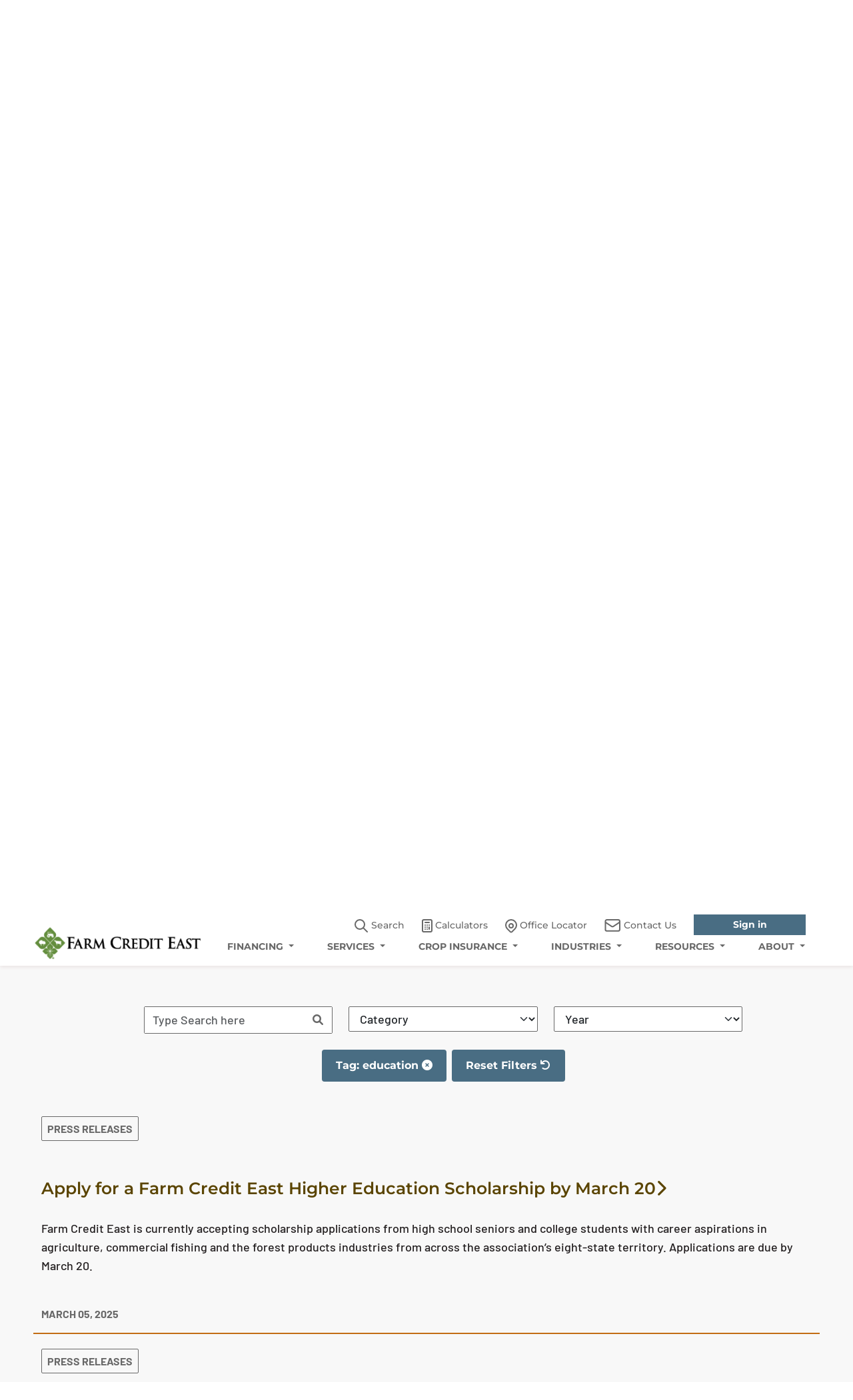

--- FILE ---
content_type: text/html; charset=utf-8
request_url: https://www.farmcrediteast.com/en/about/NewsRoom?tag=ag-education
body_size: 10870
content:


<!DOCTYPE html>
<!--[if lte IE 8]>
    <html class="lteie8 lteie9"><![endif]-->
<!--[if IE 9]><html class="lteie9 ie9"><![endif]-->
<html lang="en">
<head>

            <!-- Gtag -->
            <script async src="https://www.googletagmanager.com/gtag/js?id=G-GGBVC3E2B9"></script>
            <script>
				window.dataLayer = window.dataLayer || [];
				function gtag() { dataLayer.push(arguments); }
				gtag('js', new Date());

				gtag('config', 'G-GGBVC3E2B9');
            </script>
            <!-- Google Analytics -->
            <script>
			(function (i, s, o, g, r, a, m) {
							i['GoogleAnalyticsObject'] = r; i[r] = i[r] || function () {
								(i[r].q = i[r].q || []).push(arguments)


			}, i[r].l = 1 * new Date(); a = s.createElement(o),
			m = s.getElementsByTagName(o)[0]; a.async = 1; a.src = g; m.parentNode.insertBefore(a, m)


		})(window, document, 'script', 'https://www.google-analytics.com/analytics.js', 'ga');

						ga('create', 'UA-5602051-7', 'auto');
						ga('send', 'pageview');

            </script>
            <!-- Google Tag Manager -->
            <script>
			(function(w, d, s, l, i) {
							w[l] = w[l] || []; w[l].push({
								'gtm.start':
						new Date().getTime(), event: 'gtm.js'
				}); var f = d.getElementsByTagName(s)[0],
			j = d.createElement(s), dl = l != 'dataLayer' ? '&l=' + l : ''; j.async = true; j.src =
						'https://www.googletagmanager.com/gtm.js?id=' + i + dl; f.parentNode.insertBefore(j, f);
			})(window, document, 'script', 'dataLayer', 'GTM-K79HW55');</script>
            <!-- End Google Tag Manager -->


    <meta http-equiv="X-UA-Compatible" content="IE=edge">
    <meta name="format-detection" content="telephone=no" />
    <meta http-equiv="Content-Security-Policy" content="upgrade-insecure-requests">

        <meta name="viewport" content="width=device-width, initial-scale=1" />

    <title>
        Newsroom | Farm Credit East 
    </title>
    <meta name="keywords" content="Newsroom | Farm Credit East ">
    <meta name="description" content="Stay up to date on the latest Association news from Farm Credit East. Find the latest edition of Financial Partner magazine. ">
    <meta name="google-site-verification" content="KOxQuUVYaUDl5BGsD2iZPrQ3kyTJ6iTRfioYS0JAyfE">
    <meta name="ogtitle" content="" />
    <meta name="ogtdescription" content="" />
    <meta name="ogimage" content="" />

    
    <script src="/Scripts/webfont.js"></script>
    <script src="/_JS/startup/Common/iconFontLoad.js"></script>
    <link href="/FarmCreditEast/assets/css-lib/splide.min.css" rel="stylesheet" />
    <link href="/FarmCreditEast/assets/css-lib/splide-default.min.css" rel="stylesheet" />
    <link href="/FarmCreditEast/assets/css/style.min.css" rel="stylesheet" />



        <link rel="shortcut icon" href="/Images/CommonImages/BioStar_transparent_64x64.png">

    

    <script src="/_JS/startup/FarmCreditEast/startup.js?v=1"></script>

    
    <script src='/FarmCreditEast/assets/js-lib/jquery.min.js'></script>
    <script>var my_jquery = jQuery;</script>
</head>
<body class="site__body    ">

            <!-- Google Tag Manager (noscript) -->
            <noscript>
                <iframe src="https://www.googletagmanager.com/ns.html?id=GTM-K79HW55"
                        height="0" width="0" style="display:none;visibility:0"></iframe>
            </noscript>
            <!-- End Google Tag Manager (noscript) -->
            <div class="landing-page">
                


<body>
     <header class="sticky-top">
        


<nav class="navbar navbar-expand-lg navbar-light menu sticky-top" id="header">
    <div class="container-fluid">
        <a id="skip" alt="skip to content" href="#maincontent">skip to main content</a>
        <a class="navbar-brand custom-logo me-0" href="/" id="logo" aria-label="Farm Credit East logo">
            <img src="/-/media/farm-credit-east/Logos/FCE-Horizontal-Logo.ashx" alt="logo" id="logoIMG" />
            
        </a>
        <div class="search-icon" role="search">
            <div class="input-box">

                <input type="text" id="inputSearch" name="search" placeholder="Search Farm Credit East" class="search-input header-search" aria-label="Search Box" aria-expanded="false">

            </div>
            <button class="cross" onkeypress="SearchCross(event)"><img src="/-/media/farm-credit-east/Icons/Search Bar close.jpeg" aria-label="Search cancel"></button>
        </div>
        <button class="navbar-toggler custom-hamburger" type="button" data-bs-toggle="collapse"
                data-bs-target="#navbarNavDropdown" aria-controls="navbarNavDropdown"
                aria-label="Toggle navigation" tabindex="-1">
            <span class="navbar-toggler-icon humburger" aria-label="Navigation Open" tabindex="0"></span>
            <span class="navbar-toggler-icon cross" aria-label="Navigation cancel" tabindex="0"></span>
        </button>

        <div class="collapse navbar-collapse justify-content-end custom-nav" id="navbarNavDropdown">
            <div class="nav-wrapper" id="desktop-nav">
                <div class="utility-navigation">
                    <ul>
                        <li>
                            <button class="navbar-brand custom-search" href=/en/Search id="custom-searchbtn" role="button" aria-expanded="false">
                                <img src="/-/media/farm-credit-east/Icons/Search.png" alt=""
                                     class="d-inline-block align-text-top">
                                Search

                            </button>
                        </li>
                        <li role="none">
                            <a class="navbar-brand" href=/en/resources/Calculators id="calculator" role="link">
                                <img src="/-/media/farm-credit-east/Icons/Caclulator.jpeg" alt=""
                                     class="d-inline-block align-text-top">
                                Calculators
                            </a>
                        </li>
                        <li role="none">
                            <a class="navbar-brand " href=/en/Office-Locator aria-label="Office Locator" role="link">
                                <img src="/-/media/farm-credit-east/Icons/Office Locator.png" alt=""
                                     class="d-inline-block align-text-top">
                                Office Locator
                            </a>
                        </li>
                        <li role="none">
                            <a class="navbar-brand " href=/en/ContactUs role="link">
                                <img src="/-/media/farm-credit-east/Icons/Contact Us.png" alt=""
                                     class="d-inline-block align-text-top">
                                Contact Us
                            </a>
                        </li>

                            <li role="none">
                                <a class="custom-tertiary-button" href=https://farmcreditconnect.farmcrediteast.com/ role="link">Sign in</a>
                            </li>
                    </ul>



                </div>
                <ul class="navbar-nav" role="menubar">
                            <li class="nav-item dropdown" role="none">
                                <a class="nav-link dropdown-toggle" data-bs-toggle="dropdown"
                                   href="/en/FINANCING" id="financing" aria-label="FINANCING" role="menuitem" aria-expanded="false" tabindex="0" aria-haspopup="true">FINANCING </a>
                                <ul class="dropdown-menu" aria-labelledby="financing" role="menu">

                                        <li>
                                            <a class="dropdown-item"
                                               href="/en/FINANCING/Land-Loans" aria-label="land loans" role="menuitem">
                                                Land Loans
                                            </a>
                                        </li>
                                        <li>
                                            <a class="dropdown-item"
                                               href="/en/FINANCING/Rural-Home-Loans" aria-label="rural home loans" role="menuitem">
                                                Rural Home Loans
                                            </a>
                                        </li>
                                        <li>
                                            <a class="dropdown-item"
                                               href="/en/FINANCING/Operating-Loans" aria-label="operating loans" role="menuitem">
                                                Operating Loans
                                            </a>
                                        </li>
                                        <li>
                                            <a class="dropdown-item"
                                               href="/en/FINANCING/Facility-Loans" aria-label="facility loans" role="menuitem">
                                                Facility Loans
                                            </a>
                                        </li>
                                        <li>
                                            <a class="dropdown-item"
                                               href="/en/FINANCING/Equipment-Financing" aria-label="equipment financing" role="menuitem">
                                                Equipment Financing
                                            </a>
                                        </li>
                                        <li>
                                            <a class="dropdown-item"
                                               href="/en/FINANCING/Leases" aria-label="leases" role="menuitem">
                                                Leases
                                            </a>
                                        </li>
                                        <li>
                                            <a class="dropdown-item"
                                               href="/en/FINANCING/Beginning-Farmer-Programs" aria-label="beginning farmer programs" role="menuitem">
                                                Beginning Farmer Programs
                                            </a>
                                        </li>
                                    <li>
                                        <a class="dropdown-item"
                                           href="/en/FINANCING" aria-label="SEE ALL FINANCING" role="menuitem">
                                            SEE ALL FINANCING
                                        </a>
                                    </li>
                                </ul>
                            </li>
                            <li class="nav-item dropdown" role="none">
                                <a class="nav-link dropdown-toggle" data-bs-toggle="dropdown"
                                   href="/en/SERVICES" id="services" aria-label="SERVICES" role="menuitem" aria-expanded="false" tabindex="0" aria-haspopup="true">SERVICES </a>
                                <ul class="dropdown-menu" aria-labelledby="services" role="menu">

                                        <li>
                                            <a class="dropdown-item"
                                               href="/en/SERVICES/Tax-Planning-and-Prep" aria-label="tax planning and prep" role="menuitem">
                                                Tax Planning and Prep
                                            </a>
                                        </li>
                                        <li>
                                            <a class="dropdown-item"
                                               href="/en/SERVICES/Copy-of-Payroll-Services" aria-label="payroll" role="menuitem">
                                                Payroll
                                            </a>
                                        </li>
                                        <li>
                                            <a class="dropdown-item"
                                               href="/en/SERVICES/Recordkeeping" aria-label="recordkeeping" role="menuitem">
                                                Recordkeeping
                                            </a>
                                        </li>
                                        <li>
                                            <a class="dropdown-item"
                                               href="/en/SERVICES/Appraisals" aria-label="appraisals" role="menuitem">
                                                Appraisals
                                            </a>
                                        </li>
                                        <li>
                                            <a class="dropdown-item"
                                               href="/en/SERVICES/Business-Consulting" aria-label="business consulting" role="menuitem">
                                                Business Consulting
                                            </a>
                                        </li>
                                        <li>
                                            <a class="dropdown-item"
                                               href="/en/SERVICES/Benchmarking" aria-label="financial benchmarking" role="menuitem">
                                                Financial Benchmarking
                                            </a>
                                        </li>
                                        <li>
                                            <a class="dropdown-item"
                                               href="/en/SERVICES/Estate-Planning" aria-label="estate planning" role="menuitem">
                                                Estate Planning
                                            </a>
                                        </li>
                                        <li>
                                            <a class="dropdown-item"
                                               href="/en/SERVICES/Grant-Writing" aria-label="grant writing" role="menuitem">
                                                Grant Writing
                                            </a>
                                        </li>
                                        <li>
                                            <a class="dropdown-item"
                                               href="/en/SERVICES/Farm-Credit-Connect" aria-label="farm credit connect" role="menuitem">
                                                Farm Credit Connect
                                            </a>
                                        </li>
                                    <li>
                                        <a class="dropdown-item"
                                           href="/en/SERVICES" aria-label="SEE ALL SERVICES" role="menuitem">
                                            SEE ALL SERVICES
                                        </a>
                                    </li>
                                </ul>
                            </li>
                            <li class="nav-item dropdown" role="none">
                                <a class="nav-link dropdown-toggle" data-bs-toggle="dropdown"
                                   href="/en/CROP-INSURANCE" id="crop insurance" aria-label="CROP INSURANCE" role="menuitem" aria-expanded="false" tabindex="0" aria-haspopup="true">CROP INSURANCE </a>
                                <ul class="dropdown-menu" aria-labelledby="crop insurance" role="menu">

                                        <li>
                                            <a class="dropdown-item"
                                               href="/en/CROP-INSURANCE/Crop-Insurance-Products" aria-label="crop insurance products" role="menuitem">
                                                Crop Insurance Products
                                            </a>
                                        </li>
                                        <li>
                                            <a class="dropdown-item"
                                               href="/en/CROP-INSURANCE/Dairy-Livestock-Insurance" aria-label="dairy &amp; livestock insurance products" role="menuitem">
                                                Dairy &amp; Livestock Insurance Products
                                            </a>
                                        </li>
                                        <li>
                                            <a class="dropdown-item"
                                               href="/en/CROP-INSURANCE/Insurance-Resources" aria-label="insurance resources" role="menuitem">
                                                Insurance Resources
                                            </a>
                                        </li>
                                        <li>
                                            <a class="dropdown-item"
                                               href="/en/CROP-INSURANCE/NoticeOfLoss" aria-label="file notice of loss" role="menuitem">
                                                File Notice of Loss
                                            </a>
                                        </li>
                                    <li>
                                        <a class="dropdown-item"
                                           href="/en/CROP-INSURANCE" aria-label="SEE ALL CROP INSURANCE" role="menuitem">
                                            SEE ALL INSURANCE
                                        </a>
                                    </li>
                                </ul>
                            </li>
                            <li class="nav-item dropdown" role="none">
                                <a class="nav-link dropdown-toggle" data-bs-toggle="dropdown"
                                   href="/en/INDUSTRIES" id="industries" aria-label="INDUSTRIES" role="menuitem" aria-expanded="false" tabindex="0" aria-haspopup="true">INDUSTRIES </a>
                                <ul class="dropdown-menu" aria-labelledby="industries" role="menu">

                                        <li>
                                            <a class="dropdown-item"
                                               href="/en/INDUSTRIES/Cash-Grain" aria-label="cash grain" role="menuitem">
                                                Cash Grain
                                            </a>
                                        </li>
                                        <li>
                                            <a class="dropdown-item"
                                               href="/en/INDUSTRIES/Dairy" aria-label="dairy" role="menuitem">
                                                Dairy
                                            </a>
                                        </li>
                                        <li>
                                            <a class="dropdown-item"
                                               href="/en/INDUSTRIES/Livestock-Equine" aria-label="livestock/equine" role="menuitem">
                                                Livestock/Equine
                                            </a>
                                        </li>
                                        <li>
                                            <a class="dropdown-item"
                                               href="/en/INDUSTRIES/Timber-Forestry" aria-label="timber/forestry" role="menuitem">
                                                Timber/Forestry
                                            </a>
                                        </li>
                                        <li>
                                            <a class="dropdown-item"
                                               href="/en/INDUSTRIES/Fruit-Winery" aria-label="fruit/winery" role="menuitem">
                                                Fruit/Winery
                                            </a>
                                        </li>
                                        <li>
                                            <a class="dropdown-item"
                                               href="/en/INDUSTRIES/Vegetable-Farmers" aria-label="vegetables" role="menuitem">
                                                Vegetables
                                            </a>
                                        </li>
                                        <li>
                                            <a class="dropdown-item"
                                               href="/en/INDUSTRIES/Fishing-Aquatic" aria-label="fishing/aquatic" role="menuitem">
                                                Fishing/Aquatic
                                            </a>
                                        </li>
                                        <li>
                                            <a class="dropdown-item"
                                               href="/en/INDUSTRIES/Greenhouse" aria-label="greenhouse/nursery" role="menuitem">
                                                Greenhouse/Nursery
                                            </a>
                                        </li>
                                        <li>
                                            <a class="dropdown-item"
                                               href="/en/INDUSTRIES/Maple" aria-label="maple" role="menuitem">
                                                Maple
                                            </a>
                                        </li>
                                    <li>
                                        <a class="dropdown-item"
                                           href="/en/INDUSTRIES" aria-label="SEE ALL INDUSTRIES" role="menuitem">
                                            SEE ALL INDUSTRIES
                                        </a>
                                    </li>
                                </ul>
                            </li>
                            <li class="nav-item dropdown" role="none">
                                <a class="nav-link dropdown-toggle" data-bs-toggle="dropdown"
                                   href="/en/resources" id="resources" aria-label="RESOURCES" role="menuitem" aria-expanded="false" tabindex="0" aria-haspopup="true">RESOURCES </a>
                                <ul class="dropdown-menu" aria-labelledby="resources" role="menu">

                                        <li>
                                            <a class="dropdown-item"
                                               href="/en/resources/todays-harvest-Blog" aria-label="today&#39;s harvest blog" role="menuitem">
                                                Today&#39;s Harvest Blog
                                            </a>
                                        </li>
                                        <li>
                                            <a class="dropdown-item"
                                               href="/en/resources/Industry-Trends-and-Outlooks" aria-label="industry trends &amp; outlooks" role="menuitem">
                                                Industry Trends &amp; Outlooks
                                            </a>
                                        </li>
                                        <li>
                                            <a class="dropdown-item"
                                               href="/en/resources/Events-and-Webinars" aria-label="events &amp; webinars" role="menuitem">
                                                Events &amp; Webinars
                                            </a>
                                        </li>
                                        <li>
                                            <a class="dropdown-item"
                                               href="/en/resources/DTNMarketWeather" aria-label="dtn markets &amp; weather" role="menuitem">
                                                DTN Markets &amp; Weather
                                            </a>
                                        </li>
                                        <li>
                                            <a class="dropdown-item"
                                               href="/en/resources/Northeast-Farm-Fresh-Guide" aria-label="northeast farm fresh guide" role="menuitem">
                                                Northeast Farm Fresh Guide
                                            </a>
                                        </li>
                                        <li>
                                            <a class="dropdown-item"
                                               href="/en/resources/Calendar-Photo-Contest" aria-label="calendar photo contest" role="menuitem">
                                                Calendar Photo Contest
                                            </a>
                                        </li>
                                    <li>
                                        <a class="dropdown-item"
                                           href="/en/resources" aria-label="SEE ALL RESOURCES" role="menuitem">
                                            RESOURCES OVERVIEW
                                        </a>
                                    </li>
                                </ul>
                            </li>
                            <li class="nav-item dropdown" role="none">
                                <a class="nav-link dropdown-toggle" data-bs-toggle="dropdown"
                                   href="/en/about" id="about " aria-label="ABOUT " role="menuitem" aria-expanded="false" tabindex="0" aria-haspopup="true">ABOUT  </a>
                                <ul class="dropdown-menu" aria-labelledby="about " role="menu">

                                        <li>
                                            <a class="dropdown-item"
                                               href="/en/about/Who-We-Are" aria-label="who we are" role="menuitem">
                                                Who We Are
                                            </a>
                                        </li>
                                        <li>
                                            <a class="dropdown-item"
                                               href="/en/about/Leadership" aria-label="leadership" role="menuitem">
                                                Leadership
                                            </a>
                                        </li>
                                        <li>
                                            <a class="dropdown-item"
                                               href="/en/about/Cooperative-Involvement" aria-label="cooperative involvement" role="menuitem">
                                                Cooperative Involvement
                                            </a>
                                        </li>
                                        <li>
                                            <a class="dropdown-item"
                                               href="/en/about/NewsRoom" aria-label="newsroom" role="menuitem">
                                                Newsroom
                                            </a>
                                        </li>
                                        <li>
                                            <a class="dropdown-item"
                                               href="/en/about/financial-reports" aria-label="financial reports" role="menuitem">
                                                Financial Reports
                                            </a>
                                        </li>
                                        <li>
                                            <a class="dropdown-item"
                                               href="/en/about/community-support" aria-label="community support" role="menuitem">
                                                Community Support
                                            </a>
                                        </li>
                                        <li>
                                            <a class="dropdown-item"
                                               href="/en/about/Information-Security" aria-label="information security" role="menuitem">
                                                Information Security
                                            </a>
                                        </li>
                                        <li>
                                            <a class="dropdown-item"
                                               href="/en/about/Careers" aria-label="careers" role="menuitem">
                                                Careers
                                            </a>
                                        </li>
                                    <li>
                                        <a class="dropdown-item"
                                           href="/en/about" aria-label="SEE ALL ABOUT " role="menuitem">
                                            SEE ALL ABOUT
                                        </a>
                                    </li>
                                </ul>
                            </li>
                </ul>
            </div>
            <div class="nav-wrapper" id="tablet-mob-nav">

                <ul class="navbar-nav" role="menubar">
                                <li class="nav-item dropdown">
                                    <a class="nav-link dropdown-toggle" data-bs-toggle="dropdown"
                                       href="/en/FINANCING" id="financing-mob" aria-label="FINANCING" role="menuitem" aria-expanded="false" tabindex="0" aria-haspopup="true">FINANCING </a>
                                    <ul class="dropdown-menu" aria-labelledby="financing-mob" role="menu">

                                            <li>
                                                <a class="dropdown-item"
                                                   href="/en/FINANCING/Land-Loans" aria-label="land loans" role="menuitem">
                                                    Land Loans
                                                </a>
                                            </li>
                                            <li>
                                                <a class="dropdown-item"
                                                   href="/en/FINANCING/Rural-Home-Loans" aria-label="rural home loans" role="menuitem">
                                                    Rural Home Loans
                                                </a>
                                            </li>
                                            <li>
                                                <a class="dropdown-item"
                                                   href="/en/FINANCING/Operating-Loans" aria-label="operating loans" role="menuitem">
                                                    Operating Loans
                                                </a>
                                            </li>
                                            <li>
                                                <a class="dropdown-item"
                                                   href="/en/FINANCING/Facility-Loans" aria-label="facility loans" role="menuitem">
                                                    Facility Loans
                                                </a>
                                            </li>
                                            <li>
                                                <a class="dropdown-item"
                                                   href="/en/FINANCING/Equipment-Financing" aria-label="equipment financing" role="menuitem">
                                                    Equipment Financing
                                                </a>
                                            </li>
                                            <li>
                                                <a class="dropdown-item"
                                                   href="/en/FINANCING/Leases" aria-label="leases" role="menuitem">
                                                    Leases
                                                </a>
                                            </li>
                                            <li>
                                                <a class="dropdown-item"
                                                   href="/en/FINANCING/Beginning-Farmer-Programs" aria-label="beginning farmer programs" role="menuitem">
                                                    Beginning Farmer Programs
                                                </a>
                                            </li>
                                        <li>
                                            <a class="dropdown-item"
                                               href="/en/FINANCING" aria-label="SEE ALL FINANCING" role="menuitem">
                                                SEE ALL FINANCING
                                            </a>
                                        </li>
                                    </ul>
                                </li>
                                <li class="nav-item dropdown">
                                    <a class="nav-link dropdown-toggle" data-bs-toggle="dropdown"
                                       href="/en/SERVICES" id="services-mob" aria-label="SERVICES" role="menuitem" aria-expanded="false" tabindex="0" aria-haspopup="true">SERVICES </a>
                                    <ul class="dropdown-menu" aria-labelledby="services-mob" role="menu">

                                            <li>
                                                <a class="dropdown-item"
                                                   href="/en/SERVICES/Tax-Planning-and-Prep" aria-label="tax planning and prep" role="menuitem">
                                                    Tax Planning and Prep
                                                </a>
                                            </li>
                                            <li>
                                                <a class="dropdown-item"
                                                   href="/en/SERVICES/Copy-of-Payroll-Services" aria-label="payroll" role="menuitem">
                                                    Payroll
                                                </a>
                                            </li>
                                            <li>
                                                <a class="dropdown-item"
                                                   href="/en/SERVICES/Recordkeeping" aria-label="recordkeeping" role="menuitem">
                                                    Recordkeeping
                                                </a>
                                            </li>
                                            <li>
                                                <a class="dropdown-item"
                                                   href="/en/SERVICES/Appraisals" aria-label="appraisals" role="menuitem">
                                                    Appraisals
                                                </a>
                                            </li>
                                            <li>
                                                <a class="dropdown-item"
                                                   href="/en/SERVICES/Business-Consulting" aria-label="business consulting" role="menuitem">
                                                    Business Consulting
                                                </a>
                                            </li>
                                            <li>
                                                <a class="dropdown-item"
                                                   href="/en/SERVICES/Benchmarking" aria-label="financial benchmarking" role="menuitem">
                                                    Financial Benchmarking
                                                </a>
                                            </li>
                                            <li>
                                                <a class="dropdown-item"
                                                   href="/en/SERVICES/Estate-Planning" aria-label="estate planning" role="menuitem">
                                                    Estate Planning
                                                </a>
                                            </li>
                                            <li>
                                                <a class="dropdown-item"
                                                   href="/en/SERVICES/Grant-Writing" aria-label="grant writing" role="menuitem">
                                                    Grant Writing
                                                </a>
                                            </li>
                                            <li>
                                                <a class="dropdown-item"
                                                   href="/en/SERVICES/Farm-Credit-Connect" aria-label="farm credit connect" role="menuitem">
                                                    Farm Credit Connect
                                                </a>
                                            </li>
                                        <li>
                                            <a class="dropdown-item"
                                               href="/en/SERVICES" aria-label="SEE ALL SERVICES" role="menuitem">
                                                SEE ALL SERVICES
                                            </a>
                                        </li>
                                    </ul>
                                </li>
                                <li class="nav-item">
                                    <a class="nav-link dropdown-toggle" data-bs-toggle="dropdown" aria-current="page"
                                       href="/en/CROP-INSURANCE" id="crop insurance-mob" aria-label="CROP INSURANCE" role="menuitem" aria-expanded="false" tabindex="0" aria-haspopup="true">CROP INSURANCE </a>
                                    <ul class="dropdown-menu" aria-labelledby="crop insurance-mob" role="menu">

                                            <li>
                                                <a class="dropdown-item"
                                                   href="/en/CROP-INSURANCE/Crop-Insurance-Products" aria-label="crop insurance products" role="menuitem">
                                                    Crop Insurance Products
                                                </a>
                                            </li>
                                            <li>
                                                <a class="dropdown-item"
                                                   href="/en/CROP-INSURANCE/Dairy-Livestock-Insurance" aria-label="dairy &amp; livestock insurance products" role="menuitem">
                                                    Dairy &amp; Livestock Insurance Products
                                                </a>
                                            </li>
                                            <li>
                                                <a class="dropdown-item"
                                                   href="/en/CROP-INSURANCE/Insurance-Resources" aria-label="insurance resources" role="menuitem">
                                                    Insurance Resources
                                                </a>
                                            </li>
                                            <li>
                                                <a class="dropdown-item"
                                                   href="/en/CROP-INSURANCE/NoticeOfLoss" aria-label="file notice of loss" role="menuitem">
                                                    File Notice of Loss
                                                </a>
                                            </li>
                                        <li>
                                            <a class="dropdown-item"
                                               href="/en/CROP-INSURANCE" aria-label="SEE ALL CROP INSURANCE" role="menuitem">
                                                SEE ALL INSURANCE
                                            </a>
                                        </li>
                                    </ul>
                                </li>
                                <li class="nav-item">
                                    <a class="nav-link dropdown-toggle" data-bs-toggle="dropdown" aria-current="page"
                                       href="/en/INDUSTRIES" id="industries-mob" aria-label="INDUSTRIES" role="menuitem" aria-expanded="false" tabindex="0" aria-haspopup="true">INDUSTRIES </a>
                                    <ul class="dropdown-menu" aria-labelledby="industries-mob" role="menu">

                                            <li>
                                                <a class="dropdown-item"
                                                   href="/en/INDUSTRIES/Cash-Grain" aria-label="cash grain" role="menuitem">
                                                    Cash Grain
                                                </a>
                                            </li>
                                            <li>
                                                <a class="dropdown-item"
                                                   href="/en/INDUSTRIES/Dairy" aria-label="dairy" role="menuitem">
                                                    Dairy
                                                </a>
                                            </li>
                                            <li>
                                                <a class="dropdown-item"
                                                   href="/en/INDUSTRIES/Livestock-Equine" aria-label="livestock/equine" role="menuitem">
                                                    Livestock/Equine
                                                </a>
                                            </li>
                                            <li>
                                                <a class="dropdown-item"
                                                   href="/en/INDUSTRIES/Timber-Forestry" aria-label="timber/forestry" role="menuitem">
                                                    Timber/Forestry
                                                </a>
                                            </li>
                                            <li>
                                                <a class="dropdown-item"
                                                   href="/en/INDUSTRIES/Fruit-Winery" aria-label="fruit/winery" role="menuitem">
                                                    Fruit/Winery
                                                </a>
                                            </li>
                                            <li>
                                                <a class="dropdown-item"
                                                   href="/en/INDUSTRIES/Vegetable-Farmers" aria-label="vegetables" role="menuitem">
                                                    Vegetables
                                                </a>
                                            </li>
                                            <li>
                                                <a class="dropdown-item"
                                                   href="/en/INDUSTRIES/Fishing-Aquatic" aria-label="fishing/aquatic" role="menuitem">
                                                    Fishing/Aquatic
                                                </a>
                                            </li>
                                            <li>
                                                <a class="dropdown-item"
                                                   href="/en/INDUSTRIES/Greenhouse" aria-label="greenhouse/nursery" role="menuitem">
                                                    Greenhouse/Nursery
                                                </a>
                                            </li>
                                            <li>
                                                <a class="dropdown-item"
                                                   href="/en/INDUSTRIES/Maple" aria-label="maple" role="menuitem">
                                                    Maple
                                                </a>
                                            </li>
                                        <li>
                                            <a class="dropdown-item"
                                               href="/en/INDUSTRIES" aria-label="SEE ALL INDUSTRIES" role="menuitem">
                                                SEE ALL INDUSTRIES
                                            </a>
                                        </li>
                                    </ul>
                                </li>
                                <li class="nav-item">
                                    <a class="nav-link dropdown-toggle" data-bs-toggle="dropdown" aria-current="page"
                                       href="/en/resources" id="resources-mob" aria-label="RESOURCES" role="menuitem" aria-expanded="false" tabindex="0" aria-haspopup="true">RESOURCES </a>
                                    <ul class="dropdown-menu" aria-labelledby="resources-mob" role="menu">

                                            <li>
                                                <a class="dropdown-item"
                                                   href="/en/resources/todays-harvest-Blog" aria-label="today&#39;s harvest blog" role="menuitem">
                                                    Today&#39;s Harvest Blog
                                                </a>
                                            </li>
                                            <li>
                                                <a class="dropdown-item"
                                                   href="/en/resources/Industry-Trends-and-Outlooks" aria-label="industry trends &amp; outlooks" role="menuitem">
                                                    Industry Trends &amp; Outlooks
                                                </a>
                                            </li>
                                            <li>
                                                <a class="dropdown-item"
                                                   href="/en/resources/Events-and-Webinars" aria-label="events &amp; webinars" role="menuitem">
                                                    Events &amp; Webinars
                                                </a>
                                            </li>
                                            <li>
                                                <a class="dropdown-item"
                                                   href="/en/resources/DTNMarketWeather" aria-label="dtn markets &amp; weather" role="menuitem">
                                                    DTN Markets &amp; Weather
                                                </a>
                                            </li>
                                            <li>
                                                <a class="dropdown-item"
                                                   href="/en/resources/Northeast-Farm-Fresh-Guide" aria-label="northeast farm fresh guide" role="menuitem">
                                                    Northeast Farm Fresh Guide
                                                </a>
                                            </li>
                                            <li>
                                                <a class="dropdown-item"
                                                   href="/en/resources/Calendar-Photo-Contest" aria-label="calendar photo contest" role="menuitem">
                                                    Calendar Photo Contest
                                                </a>
                                            </li>
                                        <li>
                                            <a class="dropdown-item"
                                               href="/en/resources" aria-label="SEE ALL RESOURCES" role="menuitem">
                                                RESOURCES OVERVIEW
                                            </a>
                                        </li>
                                    </ul>
                                </li>
                                <li class="nav-item">
                                    <a class="nav-link dropdown-toggle" data-bs-toggle="dropdown" aria-current="page"
                                       href="/en/about" id="about -mob" aria-label="ABOUT " role="menuitem" aria-expanded="false" tabindex="0" aria-haspopup="true">ABOUT  </a>
                                    <ul class="dropdown-menu" aria-labelledby="about -mob" role="menu">

                                            <li>
                                                <a class="dropdown-item"
                                                   href="/en/about/Who-We-Are" aria-label="who we are" role="menuitem">
                                                    Who We Are
                                                </a>
                                            </li>
                                            <li>
                                                <a class="dropdown-item"
                                                   href="/en/about/Leadership" aria-label="leadership" role="menuitem">
                                                    Leadership
                                                </a>
                                            </li>
                                            <li>
                                                <a class="dropdown-item"
                                                   href="/en/about/Cooperative-Involvement" aria-label="cooperative involvement" role="menuitem">
                                                    Cooperative Involvement
                                                </a>
                                            </li>
                                            <li>
                                                <a class="dropdown-item"
                                                   href="/en/about/NewsRoom" aria-label="newsroom" role="menuitem">
                                                    Newsroom
                                                </a>
                                            </li>
                                            <li>
                                                <a class="dropdown-item"
                                                   href="/en/about/financial-reports" aria-label="financial reports" role="menuitem">
                                                    Financial Reports
                                                </a>
                                            </li>
                                            <li>
                                                <a class="dropdown-item"
                                                   href="/en/about/community-support" aria-label="community support" role="menuitem">
                                                    Community Support
                                                </a>
                                            </li>
                                            <li>
                                                <a class="dropdown-item"
                                                   href="/en/about/Information-Security" aria-label="information security" role="menuitem">
                                                    Information Security
                                                </a>
                                            </li>
                                            <li>
                                                <a class="dropdown-item"
                                                   href="/en/about/Careers" aria-label="careers" role="menuitem">
                                                    Careers
                                                </a>
                                            </li>
                                        <li>
                                            <a class="dropdown-item"
                                               href="/en/about" aria-label="SEE ALL ABOUT " role="menuitem">
                                                SEE ALL ABOUT
                                            </a>
                                        </li>
                                    </ul>
                                </li>


                </ul>
                <div class="utility-navigation">
                    <ul role="menubar">
                        <li role="search">
                            <a class="navbar-brand custom-search" href=/en/Search id="custom-searchbtn-mob" role="menuitem">
                                <img src="/-/media/farm-credit-east/Icons/Search.png" class="d-inline-block align-text-top">
                                Search
                            </a>
                        </li>
                        <li>
                            <a class="navbar-brand " href=/en/resources/Calculators role="menuitem">
                                <img src="/-/media/farm-credit-east/Icons/Caclulator.jpeg" class="d-inline-block align-text-top">
                                Calculators
                            </a>
                        </li>
                        <li>
                            <a class="navbar-brand " href=/en/Office-Locator role="menuitem">
                                <img src="/-/media/farm-credit-east/Icons/Office Locator.png" class="d-inline-block align-text-top">
                                Office Locator
                            </a>
                        </li>
                        <li>
                            <a class="navbar-brand " href=/en/ContactUs role="menuitem">
                                <img src="/-/media/farm-credit-east/Icons/Contact Us.png" class="d-inline-block align-text-top">
                                Contact Us
                            </a>
                        </li>
                            <li>
                                <a href=https://farmcreditconnect.farmcrediteast.com/ class="custom-tertiary-button" role="link">Sign in</a>
                            </li>
                    </ul>


                </div>
            </div>
        </div>
    </div>
</nav>

    </header>
    <main class="container-fluid">
        <!DOCTYPE html>

    <div class="row pad-t-50 pad-b-50 common-left-space common-right-space hero3">
        <div class="col-xs-12 col-sm-12 col-md-12 col-lg-12">
            <h1 class="h1-primary mt-0 mb-0 heading-withoutimg" id="maincontent">
                Newsroom
            </h1>
            <div class="subhead subhead-green">
                Stay up to date on the latest Farm Credit
					East news. Also, enjoy the latest edition of our Financial Partner magazine
            </div>
            
        </div>
    </div>

            <div class="row alerts">
                        <div class="col-12 col-lg-4 col-md-12 common-left-space border-alert">
                            <div class="row">
                                <div class="col-6 pad-b-30">
                                    <div class="float-end">
                                        <img src="/-/media/farm-credit-east/about-us/Newsroom/PressRelease-Governance.ashx?h=146&amp;iar=0&amp;w=220&amp;hash=DBD7FC8B6BD5C10A4AC38287988DE9A9" class="img-fluid pad-t-30" alt="Board room with Farm Credit East logo" width="220" height="146" />
                                    </div>
                                </div>
                                <div class="col-6 px-3 pad-b-30">
                                    <div class="title pad-t-30" role="heading" aria-level="2">Director Election Petition Notification</div>
                                        <div class="subtitle pad-t-10">Farm Credit East’s bylaws provide for the nomination of board of director candidates by petition. </div>
                                    <div class="title-link pad-t-20"><a href="/en/about/NewsRoom/press-releases/260107ElectionPetitionNotice">Learn more<span class="alert-icon"><i class="fa-solid fa-chevron-right" aria-hidden="true"></i></span></a></div>
                                </div>
                            </div>
                        </div>
                        <div class="col-12 col-lg-4 col-md-12 common-left-space border-alert">
                            <div class="row">
                                <div class="col-6 pad-b-30">
                                    <div class="float-end">
                                        <img src="/-/media/farm-credit-east/featured-images/Grain.ashx?h=114&amp;iar=0&amp;w=200&amp;hash=66A7111026623C554D02394EAEFE29B2" class="img-fluid pad-t-30" alt="" width="200" height="114" />
                                    </div>
                                </div>
                                <div class="col-6 px-3 pad-b-30">
                                    <div class="title pad-t-30" role="heading" aria-level="2">Webinar: 2026 Grain and Biofuel Outlook Webinar</div>
                                        <div class="subtitle pad-t-10">Join Farm Credit East, Horizon Farm Credit and CoBank Lead Economists, Tanner Ehmke and Jacqui Fatka, to explore the latest insights on U.S. grain and biofuel markets. 1/13/26 at 12pm.</div>
                                    <div class="title-link pad-t-20"><a href="/en/resources/Events-and-Webinars/Webinars/2026-Grain-and-Biofuel-Outlook">Register for the webinar<span class="alert-icon"><i class="fa-solid fa-chevron-right" aria-hidden="true"></i></span></a></div>
                                </div>
                            </div>
                        </div>
                        <div class="col-12 col-lg-4 col-md-12 common-left-space border-alert">
                            <div class="row">
                                <div class="col-6 pad-b-30">
                                    <div class="float-end">
                                        <img src="/-/media/farm-credit-east/financial-partner-magazine/2025FallFP-Cover_alrt.ashx?h=221&amp;iar=0&amp;w=171&amp;hash=9868B165FC79B6F995AA81C57526B7BC" class="img-fluid pad-t-30" alt="Fall 2025 Financial Partner Magazine cover" width="171" height="221" />
                                    </div>
                                </div>
                                <div class="col-6 px-3 pad-b-30">
                                    <div class="title pad-t-30" role="heading" aria-level="2">Financial Partner</div>
                                        <div class="subtitle pad-t-10">Read the latest issue of Financial Partner, Defining Culture to Transform Your Farm Business</div>
                                    <div class="title-link pad-t-20"><a href="/en/about/NewsRoom/financial-partner-magazine/2025-Fall">Read now<span class="alert-icon"><i class="fa-solid fa-chevron-right" aria-hidden="true"></i></span></a></div>
                                </div>
                            </div>
                        </div>
            </div>



            <div class="row latest-talk common-top-space common-bottom-space common-right-space common-left-space">
                <h2 class="h2-primary">Latest News</h2>
                <div class="col-12 pad-t-30">
                    <a href="/en/about/NewsRoom?category=press-releases" class="text-decoration-none src-lab-b-black p-2 text-uppercase d-inline p-bold">
                        Press Releases
                    </a>
                    <a href="/en/about/NewsRoom/press-releases/260112-FarmCreditPresents2026DairyOutlookWebinar" class="title text-decoration-none">
                        <div class="fw-bold mb-0 text-left h5-primary" role="heading" aria-level="3">
                            Farm Credit Presents 2026 Dairy Outlook Webinar
                            <span><i class="fa-solid fa-chevron-right"></i></span>
                        </div>
                    </a>
                   
                    <p class="post-para">
                        <p>Farm Credit East and Horizon Farm Credit will be hosting CoBank&rsquo;s Corey Geiger for Farm Credit East&rsquo;s annual dairy outlook webinar on Thursday, January 29 at 12:00 p.m. This webinar is free to attend for all interested dairy producers.</p>
                    </p>
                    <p class="p-bold p-bold-grey text-uppercase pad-t-20">January 12, 2026</p>

                </div>
            </div>







    <div class="row common-left-space common-right-space post-article common-top-space pad-b-30" id="all-post">
        <h2 class="h2-primary">All Releases</h2>
    </div>
<div class="row post-article row-cols-lg-3 row-cols-1 row-cols-md-3 justify-content-center common-left-space">

    <div class="col-lg-3">
        <div class="p-bold p-bold-grey heading p-2">
            
        </div>

        <div class="input-group search-input" aria-label="Search Articles">
            <input class="form-control form-search" type="text" id="search-input" placeholder="Type Search here"
                   aria-label="Search articles" onload="UpdateSearchBox();" />
            <button class="btn button-search bg-white" type="button" id="btnSearch" onclick="searchphrase();" aria-label="Search">
                <i class="fa fa-search p-bold-grey"></i>
            </button>
        </div>

    </div>

        <div class="col-lg-3">
            <div class="p-bold p-bold-grey heading p-2"></div>
            <select id="filter" class="form-select" aria-label="Filter By Category" onchange="filter();">
                <option value="" selected="selected">Category</option>
                            <option value="Crop Insurance">Crop Insurance</option>
                            <option value="farm-credit">Farm Credit</option>
                            <option value="financial-results">Financial Results</option>
                            <option value="press-releases">Press Releases</option>
            </select>
        </div>
    <div class="col-lg-3">
        <div class="p-bold p-bold-grey heading p-2"></div>
        <select id="filterYear" class="form-select" aria-label="Filter By Year" onchange="filter();">
            <option value="" selected="selected">Year</option>
                    <option>2023</option>
                    <option>2024</option>
                    <option>2025</option>
                    <option>2026</option>


        </select>
    </div>
    <div class="col-12 mt-4 px-2 d-flex justify-content-center pad-b-30 two-button-wrap">

            <a class="primary-custom-button text-decoration-none" href="http://www.farmcrediteast.com/en/about/NewsRoom?tag=ag-education&amp;section=All Release">
                <span class="filter-reset__label">Tag: education</span>&nbsp;<i class="fa-solid fa-circle-xmark"></i>
            </a>
                    <button class="primary-custom-button" onclick="resetFilerValues();" type="button" id="btnReset" value="Reset" aria-label="Reset Filters">
                Reset
                Filters
                <i class="fas fa-undo"></i>
                <p class="visually-hidden" aria-live="assertive" role="alert"> The filter has been reset</p>
            </button>


    </div>

</div>
    <input type="hidden" name="section" value="All Release" />
        <input type="hidden" name="tag" value="ag-education" />

        <p class="visually-hidden" aria-live="assertive" role="alert"> The search results are displayed</p>
            <div class="row post-article common-left-space common-right-space">
                <div class="col">
                    <div class="row post-feature">
                        <div class="col-12 pad-t-30">
                                    <a href="http://www.farmcrediteast.com/en/about/NewsRoom?tag=ag-education&amp;category=press-releases&amp;section=All Release" class="text-decoration-none src-lab-b-black p-2 text-uppercase d-inline p-bold">Press Releases</a>

                            <a href="/en/about/NewsRoom/press-releases/250305ApplyforaFarmCreditEastScholarshipbyMarch20" class="title text-decoration-none">
                                <div class="fw-bold mb-0 text-left h5-primary pad-t-30 pad-b-30" role="heading"
                                     aria-level="3">
                                    Apply for a Farm Credit East Higher Education Scholarship by March 20
                                    <span><i class="fa-solid fa-chevron-right"></i></span>
                                </div>
                            </a>
                            <p class="post-para">
                                <div class="post-para">Farm Credit East is currently accepting scholarship applications from high school seniors and college students with career aspirations in agriculture, commercial fishing and the forest products industries from across the association&rsquo;s eight-state territory. Applications are due by March 20.</div>
                            </p>
                            <p class="p-bold p-bold-grey text-uppercase pad-t-30"> March 05, 2025</p>

                        </div>
                    </div>


                </div>
                <!--pagination-->

            </div>
            <div class="row post-article common-left-space common-right-space">
                <div class="col">
                    <div class="row post-feature">
                        <div class="col-12 pad-t-30">
                                    <a href="http://www.farmcrediteast.com/en/about/NewsRoom?tag=ag-education&amp;category=press-releases&amp;section=All Release" class="text-decoration-none src-lab-b-black p-2 text-uppercase d-inline p-bold">Press Releases</a>

                            <a href="/en/about/NewsRoom/press-releases/241028ScholarshipsToSupportAgriculturalEducators" class="title text-decoration-none">
                                <div class="fw-bold mb-0 text-left h5-primary pad-t-30 pad-b-30" role="heading"
                                     aria-level="3">
                                    Farm Credit East Offers Scholarships to Support Agricultural Educators
                                    <span><i class="fa-solid fa-chevron-right"></i></span>
                                </div>
                            </a>
                            <p class="post-para">
                                <div class="post-para"><p>Farm Credit East is pleased to continue its support of Northeast agricultural educators with scholarships to aid their attendance at institutes offered by the Curriculum for Agricultural Science Education (CASE). Scholarships will cover up to $1,250. The application deadline is December 13.</p></div>
                            </p>
                            <p class="p-bold p-bold-grey text-uppercase pad-t-30"> October 28, 2024</p>

                        </div>
                    </div>


                </div>
                <!--pagination-->

            </div>
            <div class="row post-article common-left-space common-right-space">
                <div class="col">
                    <div class="row post-feature">
                        <div class="col-12 pad-t-30">
                                    <a href="http://www.farmcrediteast.com/en/about/NewsRoom?tag=ag-education&amp;category=press-releases&amp;section=All Release" class="text-decoration-none src-lab-b-black p-2 text-uppercase d-inline p-bold">Press Releases</a>

                            <a href="/en/about/NewsRoom/press-releases/241001SeminarsforNextGenerationAgriculturalProducers" class="title text-decoration-none">
                                <div class="fw-bold mb-0 text-left h5-primary pad-t-30 pad-b-30" role="heading"
                                     aria-level="3">
                                    Farm Credit East offers Development Seminars for the Next Generation of Agricultural Producers
                                    <span><i class="fa-solid fa-chevron-right"></i></span>
                                </div>
                            </a>
                            <p class="post-para">
                                <div class="post-para"><p>Farm Credit East is hosting GenerationNext seminars this fall and winter to help the next generation develop the necessary business and financial skills to manage a successful business. Anyone who would like to sharpen their management skills is encouraged to attend. Both in-person and virtual sessions are offered.</p></div>
                            </p>
                            <p class="p-bold p-bold-grey text-uppercase pad-t-30"> October 01, 2024</p>

                        </div>
                    </div>


                </div>
                <!--pagination-->

            </div>
            <div class="row post-article common-left-space common-right-space">
                <div class="col">
                    <div class="row post-feature">
                        <div class="col-12 pad-t-30">
                                    <a href="http://www.farmcrediteast.com/en/about/NewsRoom?tag=ag-education&amp;category=press-releases&amp;section=All Release" class="text-decoration-none src-lab-b-black p-2 text-uppercase d-inline p-bold">Press Releases</a>

                            <a href="/en/about/NewsRoom/press-releases/240722StudentsEarnCareerTrainingatFarmCreditEast" class="title text-decoration-none">
                                <div class="fw-bold mb-0 text-left h5-primary pad-t-30 pad-b-30" role="heading"
                                     aria-level="3">
                                    Students Earn Career Training at Farm Credit East
                                    <span><i class="fa-solid fa-chevron-right"></i></span>
                                </div>
                            </a>
                            <p class="post-para">
                                <div class="post-para"><p>Farm Credit East was pleased to host 17 college students with career aspirations in production agriculture, agribusiness, accounting, finance, communications or related fields as part of its annual summer internship program. &ldquo;Our internship program exemplifies our commitment to the future of Northeast agriculture, commercial fishing and forest products,&rdquo; said Mike Reynolds, Farm Credit East CEO.</p></div>
                            </p>
                            <p class="p-bold p-bold-grey text-uppercase pad-t-30"> July 22, 2024</p>

                        </div>
                    </div>


                </div>
                <!--pagination-->

            </div>
<div class="d-flex justify-content-between post-article common-right-space common-left-space pad-t-30 common-bottom-space pagination">



    <div class='prev-link'></div> <div class='pagination p-bold'></div><div class='next-link'>  <div class='d-block d-md-none'> <a class='p-bold' href='http://www.farmcrediteast.com/en/about/NewsRoom?tag=ag-education&page=2&section=All Release#all-post'></a></div>
                          <div class='d-none d-md-block'><a class='p-bold' aria-label='Next' href='http://www.farmcrediteast.com/en/about/NewsRoom?tag=ag-education&page=2&section=All Release#all-post'>NEXT <i class='fa-solid fa-angles-right'></i></a></div></div>


</div>


<script src="/FarmCreditEast/assets/js/reset.js"></script>    <div class="row  featured-block common-bottom-space common-top-space bg-white common-left-space common-right-space">
        <div class="col-xs-12 col-sm-12 col-md-5 col-lg-5">
            <img src="/-/media/farm-credit-east/HeroImages/2024-FPI-Covers.ashx?h=648&amp;iar=0&amp;w=740&amp;hash=B19FB781E5B9E847C0ABF08E24846E7C" class="img-fluid" alt="FPI Magazine Covers" width="740" height="648" />
        </div>
        <div class="col-xs-12 col-sm-12 col-md-7 col-lg-7 align-self-center pad-t-head-height">
            <h2 class="h2-primary mt-0 mb-0">Financial Partner Magazine  </h2>
            <div class="subhead">
                Our Financial Partner magazine provides business insights and cooperative updates for customers, employees and friends of Farm Credit East.
            </div>
            <div class="d-grid gap-2 d-md-flex justify-content-md-start pad-t-30">
                    <a href="/en/about/NewsRoom/financial-partner-magazine" role="link" class="text-decoration-none text-sm-center primary-custom-button">
                        Read Latest Edition
                    </a>
                            </div>
        </div>
    </div>





<div class="row pad-b-50 pad-t-50 cta4 bg-green">
    <div class="col-md-8 col-12 common-left-space media-mail">
        <h2 class="h2-primary" aria-label="Have Additional Questions?">Media Inquiries</h2>
        <div class="subhead">
            
				<div class="h6-primary" role="heading" aria-level="3">Contact Kristie Matuszewski</div>
				<div class="h6-primary" role="heading" aria-level="3">Director of Marketing & Communications</div>
				<p class="subhead pt-0">Telephone:<a href="tel:800.562.2235">800.562.2235</a> <br />Email:
					<a class="link-email" href="mailto:Kristie.Matuszewski@FarmCreditEast.com?subject=Media Inquiry"> Kristie.Matuszewski@FarmCreditEast.com</a>
				</p>
        </div>
    </div>

    <div class="col-md-4 col-12 common-right-space pad-t-20">
            <a href="mailto:Kristie.Matuszewski@FarmCreditEast.com?subject=Media Inquiry" role="link" class="text-decoration-none text-sm-center primary-custom-button afterHeaderFocusFaq-1">
                Contact Us
            </a>

    </div>
</div>
<div class="row newsletter pad-t-60 pad-b-60">
    <div class="d-flex justify-content-center">
        <h2 class="h2-primary text-center">Sign up for our Today&#39;s Harvest Blog.</h2>
    </div>
    <div class="d-flex justify-content-center">
        <div class="subhead text-center color-white">Get the latest blog articles delivered to your inbox.</div>
    </div>

    <div class="d-flex justify-content-center newsletter-input">

        <div class="d-flex flex-lg-row flex-md-row pad-t-30 input-block-small">

            <div class="group-element">
                <div>
                    <label for="email" class="form-label" id="error1">
                        Enter your email*
                    </label>
                </div>
                <div>
                    <input type="text" class="form-control formField-signUp blog-subscription__email-input" id="email" placeholder=email@address.com value=""
                           required="">
                    <div class="required-field blog-subscription__status" id="error2"><i>*Required Field</i></div>
                </div>
            </div>


            <div class="d-flex align-items-end px-2 signup-btn">
                <button class="custom-CTA-dark signup-t-b-space" id="btnSubscribe" onclick="subscription()" type="submit">Sign Up</button>
            </div>
             <p class="visually-hidden" id="errormsg">Error Please enter a valid email address</p>
        </div>

    </div>
    <div class="d-flex justify-content-center pad-t-30 d-none thankyou-msg">
        <p class="form-label text-center" aria-label="Thank you. Your email has been successfully submitted">
            Thank you. Your email has been successfully submitted.
        </p>
    </div>
</div>

<script type="text/javascript">
    function subscription() {
        var blogSubscriptionStatus = $(".blog-subscription__status");
        var btnSubscriber = $("#btnSubscribe");
        var subscriberEmail = $(".blog-subscription__email-input");
        var email = subscriberEmail.val()
        var pattern = /^([\w-\.]+\u0040([\w-]+\.)+[\w-]{2,4})?$/;
        if (email == "" || !pattern.test(email)) {
		 $(".visually-hidden").addClass("errormsg");
            $(".newsletter .group-element").addClass("error-msg");
            $(".newsletter .visually-hidden").attr('aria-invalid', 'true');
            $(".newsletter .visually-hidden").attr('role', 'alert');
            $(".newsletter .visually-hidden").attr('aria-label', 'Error Please enter a valid email address');
            //$(".newsletter .visually-hidden).attr('aria-describedby', 'error2');
        } else {
            $.ajax({
                type: 'POST',
                url: '/api/sitecore/BlogSubscription/Subscribe',
                dataType: 'text',
                data: { 'email': email },
                success: function () {
                    //$(".text-center .form-label").text("Thank you. Your email has been successfully submitted.");
                    $('.newsletter-input').remove();
                    $(".newsletter .group-element").removeAttr('aria-invalid', 'true');
                    $(".newsletter .group-element #error1 ").removeAttr('aria-describedby', 'error1');
                    $(".newsletter .group-element #email ").removeAttr('aria-describedby', 'email');
                    $(".newsletter .group-element #error2 ").removeAttr('aria-describedby', 'error2');
                    $(".thankyou-msg").removeClass("d-none");
		    $(".thankyou-msg").attr('aria-live','assertive');
                },
                error: function (err) {
                    blogSubscriptionStatus.text(err.responseText);;
                }

            });
        }

    }
</script>
    </main>
    <footer class="container-fluid footer">
        
<!--Footer-->

<div class="row pad-b-30 footer common-left-space">

    <div class="col-12 col-lg-1 col-md-3 pad-t-60 padding-logo-footer">
        <div class="clearfix">
            <img src="/-/media/farm-credit-east/Logos/fce-stacked-logo.ashx?h=75&amp;iar=0&amp;w=147&amp;hash=FD0FD93ABF900EA594A3608999C8B9B6" class="img-fluid" alt="" width="147" height="75" aria-label="Farm Credit East logo" />
            <ul class="list-unstyled pad-t-20 mb-0">
                <li><a href="https://farmcreditconnect.farmcrediteast.com/" rel="noopener noreferrer" target="_blank">Sign In</a></li>
                <li><a href="/en/Search">Search</a></li>
                <li><a href="/en/Office-Locator">Office Locator</a></li>
                <li>
                    <a href="/en/ContactUs">
                        Contact Us
                    </a>
                </li>
                <li><a href="/en/En-Espanol" target="_blank"><img class="social-icon img-fluid" src="/-/media/farm-credit-east/Icons/Facebook/SpanishFlag.ashx" alt=""><span class="ms-1">En Espa&#241;ol</span></a></li>
                <li><a href="https://twitter.com/FCEast" target="_blank"><img class="social-icon img-fluid" src="/-/media/farm-credit-east/Icons/XTwitterlogo25x25.ashx" alt=""><span class="ms-1">X (formerly Twitter)</span></a></li>
                <li><a href="https://www.facebook.com/FarmCreditEast" target="_blank"><img class="social-icon img-fluid" src="/-/media/farm-credit-east/Icons/Facebook.ashx" alt=""><span class="ms-1">Facebook</span></a></li>
                <li><a href="https://www.youtube.com/user/FarmCreditEast" target="_blank"><img class="social-icon img-fluid" src="/-/media/farm-credit-east/Icons/YouTubeIcon.ashx" alt=""><span class="ms-1">YouTube</span></a></li>
                <li><a href="https://www.linkedin.com/company/farm-credit-east-aca" target="_blank"><img class="social-icon img-fluid" src="/-/media/farm-credit-east/Icons/LinkedIn.ashx" alt=""><span class="ms-1">Linked In</span></a></li>
                <li><a href="https://www.instagram.com/fceast" target="_blank"><img class="social-icon img-fluid" src="/-/media/farm-credit-east/Icons/InstagramIcon.ashx" alt=""><span class="ms-1">Instagram</span></a></li>

            </ul>
        </div>
    </div>
    <div class="col-6 col-lg-1 col-md-3 pad-t-60 padding-footer-section">
    <div class="footer-primary" role="heading" aria-level="3">FINANCING</div>
    <ul class="list-unstyled pad-t-20 mb-0">
        <li><a href="/en/FINANCING/Land-Loans">Land Loans</a></li>
        <li><a href="/en/FINANCING/Rural-Home-Loans">Rural Home Loans</a></li>
        <li><a href="/en/FINANCING/Operating-Loans">Operating Loans</a></li>
        <li><a href="/en/FINANCING/Facility-Loans">Facility Loans</a></li>
        <li><a href="/en/FINANCING/Equipment-Financing">Equipment Financing</a></li>
        <li><a href="/en/FINANCING/Leases">Leases</a></li>
        <li><a href="/en/FINANCING/Beginning-Farmer-Programs">Beginning Farmer Programs</a></li>
    </ul>
</div>
<div class="col-6 col-lg-1 col-md-3 pad-t-60 padding-footer-section">
    <div class="footer-primary" role="heading" aria-level="3">SERVICES</div>
    <ul class="list-unstyled pad-t-20 mb-0">
        <li><a href="/en/SERVICES/Tax-Planning-and-Prep">Tax Planning and Prep</a></li>
        <li><a href="/en/SERVICES/Copy-of-Payroll-Services">Payroll</a></li>
        <li><a href="/en/SERVICES/Recordkeeping">Recordkeeping</a></li>
        <li><a href="/en/SERVICES/Appraisals">Appraisals</a></li>
        <li><a href="/en/SERVICES/Business-Consulting">Business Consulting</a></li>
        <li><a href="/en/SERVICES/Benchmarking">Financial Benchmarking</a></li>
        <li><a href="/en/SERVICES/Estate-Planning">Estate Planning</a></li>
        <li><a href="/en/SERVICES/Grant-Writing">Grant Writing</a></li>
        <li><a href="/en/SERVICES/Farm-Credit-Connect">Farm Credit Connect</a></li>
    </ul>
</div>
<div class="col-6 col-lg-1 col-md-3 pad-t-60 padding-footer-section">
    <div class="footer-primary" role="heading" aria-level="3">CROP INSURANCE</div>
    <ul class="list-unstyled pad-t-20 mb-0">
        <li><a href="/en/CROP-INSURANCE/Crop-Insurance-Products">Crop Insurance Products</a></li>
        <li><a href="/en/CROP-INSURANCE/Dairy-Livestock-Insurance">Dairy &amp; Livestock Insurance Products</a></li>
        <li><a href="/en/CROP-INSURANCE/Insurance-Resources">Insurance Resources</a></li>
        <li><a href="/en/CROP-INSURANCE/Find-An-Agent">Crop Insurance Agent Finder</a></li>
        <li><a href="/en/CROP-INSURANCE/NoticeOfLoss">File Notice of Loss</a></li>
        <li><a href="/en/CROP-INSURANCE/NonDiscrimination-Statement">Non-Discrimination Statement</a></li>
    </ul>
</div>
<div class="col-6 col-lg-1 offset-lg-0 col-md-3 pad-t-60 padding-footer-section offset-md-3">
    <div class="footer-primary" role="heading" aria-level="3">INDUSTRIES</div>
    <ul class="list-unstyled pad-t-20 mb-0">
        <li><a href="/en/INDUSTRIES/Cash-Grain">Cash Grain</a></li>
        <li><a href="/en/INDUSTRIES/Dairy">Dairy</a></li>
        <li><a href="/en/INDUSTRIES/Livestock-Equine">Livestock/Equine</a></li>
        <li><a href="/en/INDUSTRIES/Timber-Forestry">Timber/Forestry</a></li>
        <li><a href="/en/INDUSTRIES/Fruit-Winery">Fruit/Winery</a></li>
        <li><a href="/en/INDUSTRIES/Vegetable-Farmers">Vegetables</a></li>
        <li><a href="/en/INDUSTRIES/Fishing-Aquatic">Fishing/Aquatic</a></li>
        <li><a href="/en/INDUSTRIES/Greenhouse">Greenhouse/Nursery</a></li>
        <li><a href="/en/INDUSTRIES/Maple">Maple</a></li>
    </ul>
</div>

    <div class="col-6 col-lg-1 col-md-3 pad-t-60 padding-footer-section">
    <div class="footer-primary" role="heading" aria-level="3">RESOURCES</div>
    <ul class="list-unstyled pad-t-20 mb-0">
        <li><a href="/en/resources/todays-harvest-Blog">Today&#39;s Harvest Blog</a></li>
        <li><a href="/en/resources/Industry-Trends-and-Outlooks">Industry Trends &amp; Outlooks</a></li>
        <li><a href="/en/resources/Events-and-Webinars">Events &amp; Webinars</a></li>
        <li><a href="/en/resources/Calculators">Calculators</a></li>
        <li><a href="/en/resources/DTNMarketWeather">DTN Markets &amp; Weather</a></li>
        <li><a href="/en/resources/Northeast-Farm-Fresh-Guide">Northeast Farm Fresh Guide</a></li>
        <li><a href="/en/resources/Calendar-Photo-Contest">Calendar Photo Contest</a></li>
        <li><a href="/en/resources/Go-To-Assist">Go To Assist</a></li>
    </ul>
</div>

    <div class="col-6 col-lg-1 col-md-3 pad-t-60 padding-footer-section">
    <div class="footer-primary" role="heading" aria-level="3">ABOUT </div>
    <ul class="list-unstyled pad-t-20 mb-0">
        <li><a href="/en/about/Who-We-Are">Who We Are</a></li>
        <li><a href="/en/about/Leadership">Leadership</a></li>
        <li><a href="/en/about/Cooperative-Involvement">Cooperative Involvement</a></li>
        <li><a href="/en/about/NewsRoom">Newsroom</a></li>
        <li><a href="/en/about/financial-reports">Financial Reports</a></li>
        <li><a href="/en/about/community-support">Community Support</a></li>
        <li><a href="/en/about/Information-Security">Information Security</a></li>
        <li><a href="/en/about/Careers">Careers</a></li>
    </ul>
</div>



</div>


<div class="row text-center common-right-space common-left-space">
    <div class="col-12">
        <div class="pad-t-30 pad-b-30 footer-secondary">
            <span><i class="fa-regular fa-copyright"></i> Copyright  2026 Farm Credit East | NMLS No. 522993</span>
                    <span>&nbsp;|&nbsp;</span>
                        <a href="/en/Sitemap">
                            


                            SiteMap

                        </a>
                    <span>&nbsp;|&nbsp;</span>
                        <a href="/en/Privacy-Statement">
                            


                            Privacy Statement

                        </a>
                    <span>&nbsp;|&nbsp;</span>
                        <a href="/en/Equal-Opportunity-and-Legal">
                            <img src="/-/media/farm-credit-east/Icons/HUDicon.ashx?iar=0&amp;hash=82F3D780243B13EEF194EEABDF798471" class="img-fluid equal-oppo-icon" alt="HUDIcon" />


                            Equal Opportunity &amp; Legal

                        </a>
                    <span>&nbsp;|&nbsp;</span>
                        <a href="/en/Data-Rights-for-California-Residents">
                            


                            Data Rights for California Residents

                        </a>
                    <span>&nbsp;|&nbsp;</span>
                        <a href="/en/Terms-of-Use">
                            


                            Terms of Use

                        </a>
                    <span>&nbsp;|&nbsp;</span>
                        <a href="/en/Whistleblower">
                            


                            Whistleblower 

                        </a>
                    <span>&nbsp;|&nbsp;</span>
                        <a href="/en/CROP-INSURANCE/NonDiscrimination-Statement">
                            


                            Non-Discrimination Statement

                        </a>


        </div>
    </div>
</div>
    </footer>
   
    
    
</body>
            </div>


    <script src="/_JS/hammer.min.js?v=1"></script>
    <script src="/_JS/moment.min.js"></script>

    <script type='text/javascript' src='/_JS/dist/website.min.js?v=260110232142'></script><script type='text/javascript' src='/Scripts/lodash.min.js?v=260110232142'></script>



    <div class="header_nav__overlay"></div>
    <div class="header-nav__background"></div>

    <script src="/_JS/dist/Fcewebsite.min.js"></script>
 
      

<script type="text/javascript" src="/_Incapsula_Resource?SWJIYLWA=719d34d31c8e3a6e6fffd425f7e032f3&ns=2&cb=2017900198" async></script></body>

</html>

--- FILE ---
content_type: application/javascript
request_url: https://www.farmcrediteast.com/FarmCreditEast/assets/js/reset.js
body_size: -1361
content:
$(function () {
    $("#btnReset").on("click", function () {
        $("#filter")[0].selectedIndex = 0;
    });
});
$(function () {
    $("#btnReset").on("click", function () {
        $("#search-input").val('');
    });
});
$(function () {
    $("#btnReset").on("click", function () {
        $("#filterYear")[0].selectedIndex = 0;
    });
});
